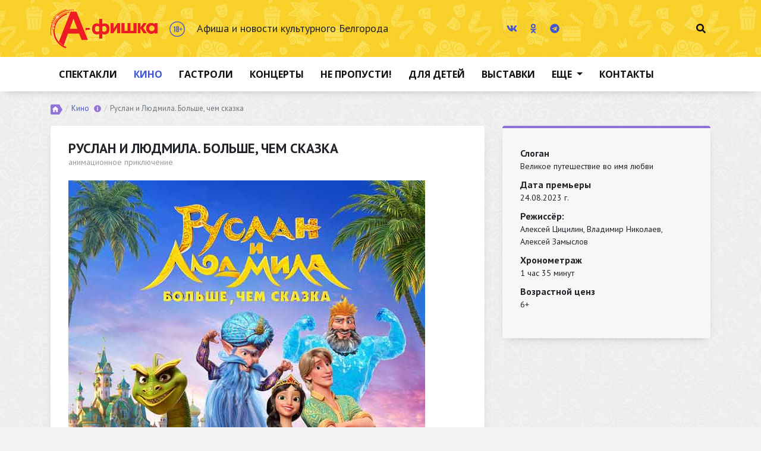

--- FILE ---
content_type: text/html; charset=utf-8
request_url: https://afishka31.ru/actions/cinema/num34406/
body_size: 8903
content:

<!doctype html>
<html lang="en" xmlns:og="http://ogp.me/ns#"> 

<head>
<title>Мультфильм «Руслан и Людмила. Больше, чем сказка»: Киноафиша Белгорода</title>
    <!-- Required meta tags -->
    <meta charset="utf-8">
    <meta name="viewport" content="width=device-width, initial-scale=1, shrink-to-fit=no">
<link rel="image_src" href="https://afishka31.ru/img/actions/ico/2023/34406.jpg" />
    <link rel="shortcut icon" href="/favicon.ico" />
<meta name="verify-v1" content="fc/v5PInmYYGWo3v9zyoLT0bjJThVTgF4fHR6Ix0Erc=" />
<meta name='54ee28feaa19de3c131d92e5c5d57d1e' content=''>
<meta name="verify-v1" content="lFXx2okrzjar/mw3tMl0shWRQWudcrRUDA04T9pCZYU=" />
<META NAME="webmoney.attestation.label" CONTENT="webmoney attestation label#E31BBD66-5F92-4713-A643-30EFBD05676C">
<meta name="keywords" content="Мультфильм «Руслан и Людмила. Больше, чем сказка»" />
<meta name="description" content="Мультфильм «Руслан и Людмила. Больше, чем сказка» в кинотеатрах Белгорода с 24 августа 2023 года: описание фильма, трейлер, расписание сеансов и продажа билетов онлайн" />
<meta name="title" content="Мультфильм «Руслан и Людмила. Больше, чем сказка»: Киноафиша Белгорода" />
<meta property="og:title" content="Руслан и Людмила. Больше, чем сказка" />
<meta property="og:description" content="Мультфильм «Руслан и Людмила. Больше, чем сказка» в кинотеатрах Белгорода с 24 августа 2023 года: описание фильма, трейлер, расписание сеансов и продажа билетов онлайн" />
<meta property="og:type" content="article" />
<meta property="og:url" content="https://afishka31.ru/actions/cinema/num34406/" />
<meta property="og:image"   content="https://afishka31.ru/img/actions/ico/2023/34406.jpg" />
<meta property="og:picture"  content="https://afishka31.ru/img/actions/ico/2023/34406.jpg" />

    <!-- Bootstrap CSS -->
    <link rel="stylesheet" href="/css/bootstrap.min.css">
    <link rel="stylesheet" href="/css/bootstrap-datepicker.css">
    <!-- Custom styles for this template -->
    <link href="/css/custom.css" rel="stylesheet">
    <script defer src="/fonts/fontawesome/js/fontawesome-all.js"></script>
    <script defer src="/fonts/fontawesome/js/fa-v4-shims.js"></script>
 <script src="//cdnjs.cloudflare.com/ajax/libs/modernizr/2.8.3/modernizr.min.js"></script> 
    
</head>

<body class="cinema-desc" onLoad='javascript:sel_date("24.01.2026",34406,1)'>
<section class="topbar">
        <div class="container">
            <div class="row align-items-center">
                <div class="logo slogan col-lg-8 col-xs-12 mb-3 mb-sm-3 mb-lg-0 d-flex align-items-center">
                    <a href="/" class="logo-brand"><img src="/images/logo.png" title="Афиша и новости культурного Белгорода" alt="Афиша и новости культурного Белгорода"></a>
                    <span class="age"><img src="/images/content-rating-color.png" title="Возрастная категория сайта 18+" alt="Возрастная категория сайта 18+"></span>
                    <h5 class="d-none d-sm-block">Афиша и новости культурного Белгорода</h5>
                </div>

                <div class="icons clearfix col-lg-4 col-xs-12">
                    <ul class="social-network list-inline float-left">

                        <li class="list-inline-item"><a href="https://vk.com/afishka31" target=_blank title="Вконтакте"><i class="fab fa-vk"></i></a></li>

                        <!--li class="list-inline-item"><a href="https://www.facebook.com/afishka31"  target=_blank  title="Фейсбук"><i class="fab fa-facebook-f"></i></a></li-->

                        <li class="list-inline-item"><a href="https://ok.ru/afishka31"  target=_blank title="Одноклассники"><i class="fab fa-odnoklassniki"></i></a></li>

                        <!--li class="list-inline-item"><a href="https://plus.google.com/u/0/+ЖурналАфишка"  target=_blank title="Google plus"><i class="fab fa-google-plus-g"></i></a></li-->

                        <!--li class="list-inline-item"><a href="https://twitter.com/afishka31"  target=_blank title="Твиттер"><i class="fab fa-twitter"></i></a></li-->

                        <!--li class="list-inline-item"><a href="https://www.instagram.com/afishka31/"  target=_blank title="Инстаграм"><i class="fab fa-instagram"></i></a></li-->

                        <li class="list-inline-item"><a href="https://t.me/afishka31"  target=_blank title="Телеграм"><i class="fab fa-telegram"></i></a></li>

                    </ul>

                    <ul class="search-icon list-inline float-right">
                        <li class="list-inline-item"><a href="#search"><i class="fas fa-search"></i></a></li>
                    </ul>
                </div>
            </div>
        </div>
    </section>



    <div id="search" class="search">
        <button type="button" class="close">×</button>
        <form name="input" action="/php/search/index.php" method="get" id="nameform">
            <input class="txt" type="text" name="text"  id="search" value="Я хочу найти..." onclick="this.value=''">
            <div class="find_conf">
                <span><span class="niceRadio radioChecked"><input type="radio" name="myradio" id="myradio1" checked="checked" tabindex="1" value="0" kl_vkbd_parsed="true"></span><label for="myradio1">Слово</label></span>
                <span><span class="niceRadio"><input type="radio" name="myradio" id="myradio2" tabindex="2" value="1" kl_vkbd_parsed="true"></span> <label for="myradio2">Точная фраза</label></span>
            </div>
            <button type="submit" class="btn btn-primary" kl_vkbd_parsed="true">Найти</button>
        </form>
    </div>

    <section class="mainmenu">
        <div class="container">
            <nav class="navbar navbar-expand-lg navbar-light">
                <button class="navbar-toggler collapsed" type="button" data-toggle="collapse" data-target="#mainmenu" aria-controls="navbarsExample04" aria-expanded="false" aria-label="Toggle navigation">
                    <span class="navbar-toggler-icon"></span>
                </button>

                <div class="navbar-collapse collapse" id="mainmenu">
                    <ul class="navbar-nav mr-auto">

                        <li class="nav-item ">
                            <a class="nav-link" href="/actions/theatre/">Спектакли</a>
                        </li>
                        <li class="nav-item  active">
                            <a class="nav-link" href="/actions/cinema/">Кино</a>
                        </li>
                        <li class="nav-item ">
                            <a class="nav-link" href="/actions/tour/">Гастроли</a>
                        </li>
                        <li class="nav-item ">
                            <a class="nav-link" href="/actions/filarmoni/">Концерты</a>
                        </li>
                        <li class="nav-item ">
                            <a class="nav-link" href="/actions/nepropusti/">Не пропусти!</a>
                        </li>
                        <li class="nav-item ">
                            <a class="nav-link" href="/actions/children/">Для детей</a>
                        </li>
                        <li class="nav-item ">
                            <a class="nav-link" href="/actions/vernisaz/">Выставки</a>
                        </li>
                        <li class="nav-item dropdown">
                            <a class="nav-link dropdown-toggle" href="#" id="navbarDropdown" role="button" data-toggle="dropdown" aria-haspopup="true" aria-expanded="false">
                                Еще
                            </a>
                            <div class="dropdown-menu" aria-labelledby="navbarDropdown">
                                <a class="dropdown-item" href="/actions/sport/">Спорт</a>
                            </div>
                        </li>
                        <li class="nav-item">
                            <a class="nav-link" href="/contacts/">Контакты</a>
                        </li>
                    </ul>
                </div>
            </nav>
        </div>
    </section>

    <section class="content">
        <div class="container">
            <nav aria-label="breadcrumb">
                <ol class="breadcrumb">
                    <li class="breadcrumb-item"><a href="/"><img src="/images/ico-home.png" class="ico-home"></a></li>
		<li class="breadcrumb-item"><a href="/actions/cinema/">Кино</a> <h1><a tabindex="0" class="info-ico" data-toggle="popover" data-trigger="focus" data-content="Актуальная киноафиша Белгорода: расписание сеансов фильмов в кинотеатрах Русич, Синема Парк Белгород, Гриннфильм, Синема Стар Белгород и Спутник Белгород. Продажа билетов онлайн"><i class="fas fa-info-circle"></i></a></h1></li><li class="breadcrumb-item active" aria-current="page">Руслан и Людмила. Больше, чем сказка</li>
                </ol>
            </nav>




			<div class="row"  itemscope itemtype="http://schema.org/CreativeWork">
<!--Start Ticket widget--><rb:rich key="96baa31f-88b4-432c-a84d-7bfd8b0c3931" xmlns:rb="http://kassa.rambler.ru"></rb:rich><!--End Ticket widget-->
<script type="text/javascript" src="https://kassa.rambler.ru/s/widget/js/TicketManager.js"></script>
                <div class="col-lg-8">
                    <div class="white-block film-block">
                        <h2 itemprop="name" itemprop="headline">Руслан и Людмила. Больше, чем сказка</h2>
                        <div class="subhead"  itemprop="genre">анимационное приключение</div>
                        <div class="film-poster-large">

                           <img class="img-fluid" src="/img/actions/2023/34406.jpg"  alt="Мультфильм «Руслан и Людмила. Больше, чем сказка»: Киноафиша Белгорода" title="Мультфильм «Руслан и Людмила. Больше, чем сказка»: Киноафиша Белгорода">
<meta property="og:image"   content="https://afishka31.ru/img/actions/2023/34406.jpg" />
<meta property="og:picture"  content="https://afishka31.ru/img/actions/2023/34406.jpg" />

                        </div>

                        <div class="well d-block d-lg-none mb-4">
                            <dl class="chars">
                                <dt>Слоган</dt><dd itemprop="genre">Великое путешествие во имя любви</dd>
                                <dt>Дата премьеры</dt><dd>24.08.2023 г.</dd>
                                <dt>Режиссёр: </dt><dd><span itemprop="director">Алексей Цицилин</span>,<span itemprop='director'> Владимир Николаев</span>,<span itemprop='director'> Алексей Замыслов</span></dd>
                                
                                
                                <dt>Хронометраж</dt><dd itemprop="duration">1 час 35 минут<span itemprop="duration" style="display:none">1 час 35 минут</span></dd>
                                <dt>Возрастной ценз</dt><dd itemprop="contentRating">6+</dd>
                            </dl>
                        </div>


                        <div class="item-desc-full"  itemprop="description">
                            <p><p>Людмила&nbsp;&mdash; прекрасна и&nbsp;отважна, как подобает дочери великого князя. Руслан&nbsp;&mdash; ее&nbsp;добрый и&nbsp;находчивый возлюбленный. Но&nbsp;накануне свадьбы Людмила попадает в&nbsp;плен к&nbsp;настоящему колдуну Черномору, собравшему уже целую коллекцию сказочных принцесс.</p>
<p>&laquo;Черноморда&raquo; явно не&nbsp;во&nbsp;вкусе Людмилы, и&nbsp;в&nbsp;обиду она себя не&nbsp;даст. А&nbsp;вызволять ее&nbsp;кто будет, Пушкин?! Впрочем и&nbsp;без автора сказки у&nbsp;Руслана нашлись соперники за&nbsp;ее&nbsp;руку и&nbsp;полцарства в&nbsp;придачу.</p>
<p>Теперь его ждет погоня через волшебные земли, знакомство с&nbsp;последним говорящим медведем, столкновение с&nbsp;великаном и&nbsp;прочей сказочной невидалью, не&nbsp;говоря о&nbsp;сражении с&nbsp;самим Черномором на&nbsp;земле и&nbsp;в&nbsp;небесах.</p>
<p>Анимационное приключение &laquo;Руслан и&nbsp;Людмила. Больше, чем сказка&raquo;&nbsp;&mdash; бессмертное произведение Пушкина оживет в&nbsp;новом облике! Вместе с&nbsp;хорошо знакомыми с&nbsp;детства и&nbsp;совершенно новыми героями зрители отправятся в&nbsp;невероятное путешествие по&nbsp;волшебному миру.</p></p>
                        </div>
                        <div class="btns-block mt-4">
                            <a href="#" title="" class="btn btn-info float-left mr-2" data-toggle="modal" data-target=".trailer-modal-lg"><i class="fas fa-film"></i> Смотреть трейлер</a>
                            <a href="javascript:ticketManager.movieSchedule(117181, 2559);" title="" class="btn btn-primary"><i class="fas fa-ticket-alt"></i> Купить билет</a>
                            <!--<a href="javascript:ticketManager.movieSchedule(117181,2559);" title="" class="btn btn-primary"><i class="fas fa-ticket-alt"></i> Купить билет</a> -->
                        </div>

                        <!-- Трейлер -->
                        <div class="modal fade trailer-modal-lg" tabindex="-1" role="dialog" aria-labelledby="myLargeModalLabel" aria-hidden="true">
                            <div class="modal-dialog modal-lg">
                                <div class="modal-content">
                                    <div class="embed-responsive embed-responsive-16by9">
                                        
					https://www.youtube.com/v/zxg-tUikONo
                                        
                                    </div>
                                </div>
                            </div>
                        </div>

                        <div class="film-schedule mt-4">
                            <div class="film-title row">
                                <div class="col-md-7 col-lg-8 d-flex align-items-center">
                                    <h2>Расписание сеансов и покупка билетов</h2>
                                </div>
                                <div class="col-md-5 col-lg-4">
                                    <ul class="list-inline date-block">
                                        <li class="list-inline-item list-inline-vis">
						<img src="/images/ico-calendar.png" class="ico-calendar" alt="Выбрать дату" title="Выбрать дату" onClick="javascript:$('#ddp').datepicker('show');">
                                            <input id="ddp" type="text" class="date-input date-cal"  placeholder="24.01.2026" onChange="javascript:sel_date(this.value,34406,1);"
                                        </li>
                                    </ul>
                                </div>
                            </div>

            <div class="modal fade" id="DateModal" tabindex="-1" role="dialog" aria-labelledby="ModalLabel" aria-hidden="true">
                <div class="modal-dialog modal-dialog-date modal-dialog-centered" role="document">
<div class="modal-content"><div class="date-cal" id="adp-v"></div></div>
</div></div>
                            <hr class="yellow">

                            <div class="film-schedule-inner" id="tabfilm">

                            </div>
                        </div>
                    </div>
                </div>
                <div class="col-lg-4">
                    <div class="well d-none d-md-none d-lg-block">
                        <dl class="chars">
                                <dt>Слоган</dt><dd itemprop="genre">Великое путешествие во имя любви</dd>
                                <dt>Дата премьеры</dt><dd>24.08.2023 г.</dd>
                                <dt>Режиссёр: </dt><dd><span itemprop="director">Алексей Цицилин</span>,<span itemprop='director'> Владимир Николаев</span>,<span itemprop='director'> Алексей Замыслов</span></dd>
                                
                                
                                <dt>Хронометраж</dt><dd itemprop="duration">1 час 35 минут<span itemprop="duration" style="display:none">1 час 35 минут</span></dd>
                                <dt>Возрастной ценз</dt><dd itemprop="contentRating">6+</dd>
                        </dl>
                    </div>

                    
					                    
                </div>
            </div>
        </div>
    </section>

        <script type="text/javascript">
	sel_date("24.01.2026",34406,1);
        </script>
					

    <section class="today-in-cinema">
        <div class="container">

            <div class="afisha-inner">
                <h3 class="white-title"><span>Сегодня в кино</span></h3>
                <ul class="item-list">
<li class="item"><a href="/actions/cinema/num37087/"><div class="img-block"><div class="img-block-inner" style="background-image: url('https://afishka31.ru/img/actions/ico/2025/37087.jpg')">
                                </div>
                                <div class="img-block-gradient"></div>
                            </div>
                            <div class="caption-block">
                                <div class="title-block">
                                    <h3>Чебурашка 2</h3>
                                </div>
                                <div class="desc-block">
                                   семейный блокбастер
                                </div><div class="age-block">6+</div></div></a></li><li class="item"><a href="/actions/cinema/num37088/"><div class="img-block"><div class="img-block-inner" style="background-image: url('https://afishka31.ru/img/actions/ico/2025/37088.jpg')">
                                </div>
                                <div class="img-block-gradient"></div>
                            </div>
                            <div class="caption-block">
                                <div class="title-block">
                                    <h3>Буратино</h3>
                                </div>
                                <div class="desc-block">
                                   сказочный блокбастер
                                </div><div class="age-block">6+</div></div></a></li><li class="item"><a href="/actions/cinema/num37239/"><div class="img-block"><div class="img-block-inner" style="background-image: url('https://afishka31.ru/img/actions/ico/2025/37239.jpg')">
                                </div>
                                <div class="img-block-gradient"></div>
                            </div>
                            <div class="caption-block">
                                <div class="title-block">
                                    <h3>Иллюзия обмана 3</h3>
                                </div>
                                <div class="desc-block">
                                   криминальный триллер
                                </div><div class="age-block">18+</div></div></a></li><li class="item"><a href="/actions/cinema/num37442/"><div class="img-block"><div class="img-block-inner" style="background-image: url('https://afishka31.ru/img/actions/ico/2025/37442.jpg')">
                                </div>
                                <div class="img-block-gradient"></div>
                            </div>
                            <div class="caption-block">
                                <div class="title-block">
                                    <h3>Три богатыря и свет клином</h3>
                                </div>
                                <div class="desc-block">
                                   мультфильм
                                </div><div class="age-block">6+</div></div></a></li><li class="item"><a href="/actions/cinema/num37443/"><div class="img-block"><div class="img-block-inner" style="background-image: url('https://afishka31.ru/img/actions/ico/2025/37443.jpg')">
                                </div>
                                <div class="img-block-gradient"></div>
                            </div>
                            <div class="caption-block">
                                <div class="title-block">
                                    <h3>Простоквашино</h3>
                                </div>
                                <div class="desc-block">
                                   семейный фильм
                                </div><div class="age-block">6+</div></div></a></li><li class="item"><a href="/actions/cinema/num37522/"><div class="img-block"><div class="img-block-inner" style="background-image: url('https://afishka31.ru/img/actions/ico/2025/37522.jpg')">
                                </div>
                                <div class="img-block-gradient"></div>
                            </div>
                            <div class="caption-block">
                                <div class="title-block">
                                    <h3>Горничная</h3>
                                </div>
                                <div class="desc-block">
                                   психологический триллер
                                </div><div class="age-block">18+</div></div></a></li><li class="item"><a href="/actions/cinema/num37539/"><div class="img-block"><div class="img-block-inner" style="background-image: url('https://afishka31.ru/img/actions/ico/2025/37539.jpg')">
                                </div>
                                <div class="img-block-gradient"></div>
                            </div>
                            <div class="caption-block">
                                <div class="title-block">
                                    <h3>Марти Великолепный</h3>
                                </div>
                                <div class="desc-block">
                                   спортивная комедия
                                </div><div class="age-block">18+</div></div></a></li><li class="item"><a href="/actions/cinema/num37540/"><div class="img-block"><div class="img-block-inner" style="background-image: url('https://afishka31.ru/img/actions/ico/2025/37540.jpg')">
                                </div>
                                <div class="img-block-gradient"></div>
                            </div>
                            <div class="caption-block">
                                <div class="title-block">
                                    <h3>Убойная суббота</h3>
                                </div>
                                <div class="desc-block">
                                   экшн-комедия
                                </div><div class="age-block">16+</div></div></a></li><li class="item"><a href="/actions/cinema/num37541/"><div class="img-block"><div class="img-block-inner" style="background-image: url('https://afishka31.ru/img/actions/ico/2025/37541.jpg')">
                                </div>
                                <div class="img-block-gradient"></div>
                            </div>
                            <div class="caption-block">
                                <div class="title-block">
                                    <h3>Возвращение в Сайлент Хилл</h3>
                                </div>
                                <div class="desc-block">
                                   фильм ужасов
                                </div><div class="age-block">18+</div></div></a></li><li class="item"><a href="/actions/cinema/num37583/"><div class="img-block"><div class="img-block-inner" style="background-image: url('https://afishka31.ru/img/actions/ico/2026/37583.jpg')">
                                </div>
                                <div class="img-block-gradient"></div>
                            </div>
                            <div class="caption-block">
                                <div class="title-block">
                                    <h3>Левша</h3>
                                </div>
                                <div class="desc-block">
                                   приключенческий детектив
                                </div><div class="age-block">16+</div></div></a></li><li class="item"><a href="/actions/cinema/num37607/"><div class="img-block"><div class="img-block-inner" style="background-image: url('https://afishka31.ru/img/actions/ico/2026/37607.jpg')">
                                </div>
                                <div class="img-block-gradient"></div>
                            </div>
                            <div class="caption-block">
                                <div class="title-block">
                                    <h3>Флибубу</h3>
                                </div>
                                <div class="desc-block">
                                   мультфильм
                                </div><div class="age-block">6+</div></div></a></li><li class="item"><a href="/actions/cinema/num37608/"><div class="img-block"><div class="img-block-inner" style="background-image: url('https://afishka31.ru/img/actions/ico/2026/37608.jpg')">
                                </div>
                                <div class="img-block-gradient"></div>
                            </div>
                            <div class="caption-block">
                                <div class="title-block">
                                    <h3>Блокадные судьбы</h3>
                                </div>
                                <div class="desc-block">
                                   анимационная антология
                                </div><div class="age-block">12+</div></div></a></li><li class="item"><a href="/actions/cinema/num37609/"><div class="img-block"><div class="img-block-inner" style="background-image: url('https://afishka31.ru/img/actions/ico/2026/37609.jpg')">
                                </div>
                                <div class="img-block-gradient"></div>
                            </div>
                            <div class="caption-block">
                                <div class="title-block">
                                    <h3>Школа Бабы-яги</h3>
                                </div>
                                <div class="desc-block">
                                   семейное фэнтези
                                </div><div class="age-block">6+</div></div></a></li><li class="item"><a href="/actions/cinema/num37610/"><div class="img-block"><div class="img-block-inner" style="background-image: url('https://afishka31.ru/img/actions/ico/2026/37610.jpg')">
                                </div>
                                <div class="img-block-gradient"></div>
                            </div>
                            <div class="caption-block">
                                <div class="title-block">
                                    <h3>Яйцо ангела</h3>
                                </div>
                                <div class="desc-block">
                                   аниме
                                </div><div class="age-block">16+</div></div></a></li><li class="item"><a href="/actions/cinema/num37611/"><div class="img-block"><div class="img-block-inner" style="background-image: url('https://afishka31.ru/img/actions/ico/2026/37611.jpg')">
                                </div>
                                <div class="img-block-gradient"></div>
                            </div>
                            <div class="caption-block">
                                <div class="title-block">
                                    <h3>Сезон охоты</h3>
                                </div>
                                <div class="desc-block">
                                   криминальный боевик
                                </div><div class="age-block">18+</div></div></a></li>
                </ul>




            </div>
        </div>
    </section>

    <section class="footer">
        <div class="extra-links">
            <div class="container">
                <div class="row">
                    <div class="col-md-3 item">
                        <ul class="list-inline mb-3 mb-lg-0">
                            <li><a href="/news/culture/">Новости культуры</a></li>
                            <li><a href="/news/cinema/">Новости кино</a></li>
                        </ul>
                    </div>
                    <div class="col-md-3 item">
                        <ul class="list-inline mb-3 mb-lg-0">
                            <li><a href="/interes/goodtoknow/">Полезно знать</a></li>
                            <li><a href="/spalady/">Блог о скидках</a></li>
                        </ul>
                    </div>
                    <div class="col-md-3 item">
                        <ul class="list-inline mb-3 mb-lg-0">
                            <li><a href="/partners/">Партнеры</a></li>
                            <li><a href="/reklama/">Реклама</a></li>
                        </ul>
                    </div>
                    <div class="col-md-3 item">
                        <ul class="list-inline mb-3 mb-lg-0">
                            <li><a href="/contacts/">Контакты</a></li>
                        </ul>
                    </div>
                </div>
            </div>
        </div>
        <div class="footer-bottom">
            <div class="container">
                <div class="site-year">© 2008-2025</div>
                <div class="row">
                    <div class="col-md-8 copyright">
                        <p>2008-2010 гг. — электронная версия специализированного журнала о досуге в Белгороде 	«А-фишка», издаваемого с 2001 года.</p>
                        <p>с 2011 года — Афишка31 — электронное периодическое издание Афиша и новости культурного Белгорода (www.afishka31.ru) зарегистрировано Федеральной службой по надзору в сфере связи, информационных технологий и массовых коммуникаций (Роскомнадзор) Свидетельство Эл № ФС77-43783 от 08.02.2011 г.</p>
                    </div>
                    <div class="col-md-4 author">
                        <p>Учредитель и главный редактор:<br/>Максимова Марина Петровна,<br/>Email: <a href="mailto:info@afishka31.ru">info@afishka31.ru</a>,<br/>Телефон редакции: +7 (910) 736-36-45</p>
                    </div>
                </div>
                <div class="row align-items-center">
                    <div class="col-md-8 site-age">
                        <img src="/images/content-rating.png" title="Возрастная категория сайта 18+" alt="Возрастная категория сайта 18+">
                    </div>
                    <div class="col-md-4 counters">
                        <ul class="list-inline">
                            <li class="list-inline-item">
                                <!--LiveInternet counter--><a href="https://www.liveinternet.ru/click"
                                                              target="_blank"><img id="licntDA05" width="31" height="31" style="border:0"
                                                                                   title="LiveInternet"
                                                                                   src="[data-uri]"
                                                                                   alt=""/></a>
                                <script>(function (d, s) {
                                    d.getElementById("licntDA05").src =
                                        "https://counter.yadro.ru/hit?t44.6;r" + escape(d.referrer) +
                                        ((typeof (s) == "undefined") ? "" : ";s" + s.width + "*" + s.height + "*" +
                                            (s.colorDepth ? s.colorDepth : s.pixelDepth)) + ";u" + escape(d.URL) +
                                        ";h" + escape(d.title.substring(0, 150)) + ";" + Math.random()
                                })
                                (document, screen)</script><!--/LiveInternet-->
                            </li>
                            <li class="list-inline-item">
                                <!-- Yandex.Metrika counter -->
                                <script type="text/javascript">
                                    (function (m, e, t, r, i, k, a) {
                                        m[i] = m[i] || function () {
                                            (m[i].a = m[i].a || []).push(arguments)
                                        };
                                        m[i].l = 1 * new Date();
                                        for (var j = 0; j < document.scripts.length; j++) {
                                            if (document.scripts[j].src === r) {
                                                return;
                                            }
                                        }
                                        k = e.createElement(t), a = e.getElementsByTagName(t)[0], k.async = 1, k.src = r, a.parentNode.insertBefore(k, a)
                                    })
                                    (window, document, "script", "https://mc.yandex.ru/metrika/tag.js", "ym");

                                    ym(143413, "init", {
                                        clickmap: true,
                                        trackLinks: true,
                                        accurateTrackBounce: true
                                    });
                                </script>
                                <noscript>
                                    <div><img src="https://mc.yandex.ru/watch/143413" style="position:absolute; left:-9999px;" alt=""/></div>
                                </noscript>
                                <!-- /Yandex.Metrika counter -->
                            </li>
                            <li class="list-inline-item">

                            </li>

                        </ul>
<script type="text/javascript">
var gaJsHost = (("https:" == document.location.protocol) ? "https://ssl." : "https://www.");
document.write(unescape("%3Cscript src='" + gaJsHost + "google-analytics.com/ga.js' type='text/javascript'%3E%3C/script%3E"));
</script>
<script type="text/javascript">
try {
var pageTracker = _gat._getTracker("UA-7588139-2");
pageTracker._trackPageview();
} catch(err) {}</script>
                    </div>
                </div>
                <div class="row">
                    <div class="info-txt col-md-8">
                        <p>Использование любых материалов сайта afishka31.ru допускается только при условии размещения ссылки на источник информации, для интернет-изданий — гиперссылки: "Афиша и новости культурного Белгорода" или "Афишка31"</p>
                    </div>
                </div>
                <div class="row align-items-center">
                    <div class="col-md-8 sub-links">
                        <ul class="list-inline mb-0">
                            <li class="list-inline-item"><a href="https://afishka31.ru/agreement.pdf">Пользовательское соглашение</a></li>
                            <li class="list-inline-item"><a href="https://afishka31.ru/privacy.pdf">Политика конфиденциальности</a></li>
                        </ul>
                    </div>
                    <div class="col-md-4 developer">
                        <a href="https://sitexpert.pro" target="_blank" title="Сайт разработан в СайтЭксперт"><img style="max-width: 100px; height: auto;" src="https://sitexpert.pro/logo/sitexpert-logo-white.png" alt="Создание сайта – агентство Перспектива"></a>
                    </div>
                </div>
            </div>
        </div>
    </section>


    <!-- Optional JavaScript -->
    <!-- jQuery first, then Popper.js, then Bootstrap JS -->
    <script src="https://ajax.googleapis.com/ajax/libs/jquery/1.9.1/jquery.min.js"></script>
    <script src="https://cdnjs.cloudflare.com/ajax/libs/popper.js/1.12.9/umd/popper.min.js" integrity="sha384-ApNbgh9B+Y1QKtv3Rn7W3mgPxhU9K/ScQsAP7hUibX39j7fakFPskvXusvfa0b4Q" crossorigin="anonymous"></script>
    <script src="/js/bootstrap.min.js"></script>
<!--    <script src="/js/readmore.min.js"></script>-->
    <script src="/js/bootstrap-datepicker.js"></script>
    <script src="/js/bootstrap-datepicker.ru.js"></script>
<!--    <script src="/js/moment.min.js"></script>-->




<script src="/js/func.js"></script>

   <!-- <script type="text/javascript">
        $('.item-desc-full').readmore({
            maxHeight: 100,
            moreLink: '<a href="#">Подробнее</a>',
            lessLink: '<a href="#">Скрыть</a>',
            heightMargin: 16
        });
    </script>-->


    <script type="text/javascript">

$("#date-pic1").click(function() { 
   $("#tdat1").datepicker( "show" );
  });


        $('.date-cal').datepicker({
            format: "dd.mm.yyyy",
            language: "ru",
            daysOfWeekHighlighted: "0,6",
            autoclose: true,
            todayHighlight: true
        });

$('#dp-v').datepicker()
    .on("changeDate", function(e) {
$('#DateModal').modal('hide');
	setdateval();
sel_date_all($('#ddp').val(),1);
$('.list-inline-item a').removeClass('active');
return false;
    });

$('#adp-v').datepicker()
    .on("changeDate", function(e) {
$('#DateModal').modal('hide');
setdatevala();
sel_date($('#ddp').val(),34406,1);
return false;
    });




function highlightOdds(date) {
      return [true, date.getDate() % 2 == 1 ? 'odd' : ''];}
    </script>

    <script type="text/javascript">
        $(function () {
            $('a[href="#search"]').on('click', function(event) {
                event.preventDefault();
                $('#search').addClass('open');
                $('#search > form > input[type="search"]').focus();
            });

            $('#search, #search button.close').on('click keyup', function(event) {
                if (event.target == this || event.target.className == 'close' || event.keyCode == 27) {
                    $(this).removeClass('open');
                }
            });

        });
    </script>
    <script>
        $(function () {
            $('[data-toggle="popover"]').popover({
                trigger: 'focus'
            })
        })
    </script>


</body>

</html>

--- FILE ---
content_type: text/html; charset=utf-8
request_url: https://afishka31.ru/php/actions_date.php?date=24.01.2026&id_action=34406&id_town=1&_=1769269171062
body_size: -59
content:
</div></div>